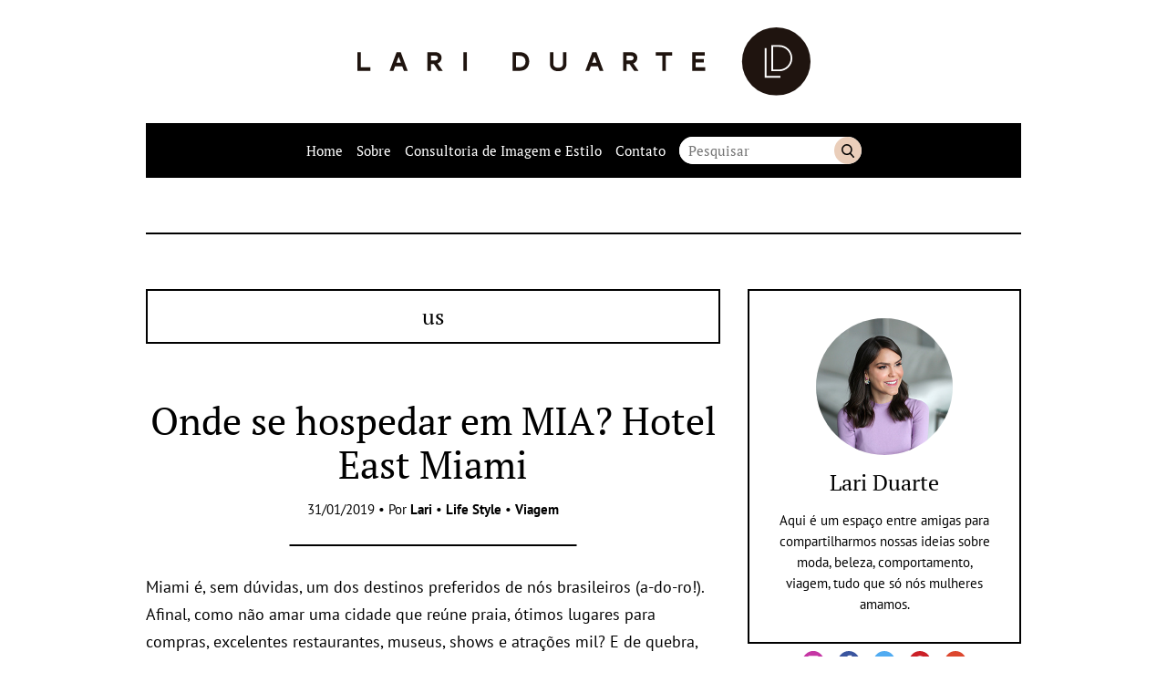

--- FILE ---
content_type: text/html; charset=UTF-8
request_url: http://lariduarte.com/tag/us
body_size: 10698
content:
<!DOCTYPE html>
<html lang="pt-BR">

	<head>

		<meta charset="UTF-8">
		<meta name="viewport" content="width=device-width">

		<title>us &#8211; Lari Duarte</title>
<meta name='robots' content='max-image-preview:large' />
<link rel='stylesheet' id='sbi_styles-css' href='http://lariduarte.com/wp-content/plugins/instagram-feed/css/sbi-styles.min.css?ver=6.5.0' type='text/css' media='all' />
<style id='wp-emoji-styles-inline-css' type='text/css'>

	img.wp-smiley, img.emoji {
		display: inline !important;
		border: none !important;
		box-shadow: none !important;
		height: 1em !important;
		width: 1em !important;
		margin: 0 0.07em !important;
		vertical-align: -0.1em !important;
		background: none !important;
		padding: 0 !important;
	}
</style>
<link rel='stylesheet' id='wp-block-library-css' href='http://lariduarte.com/wp-includes/css/dist/block-library/style.min.css?ver=6.6.4' type='text/css' media='all' />
<style id='classic-theme-styles-inline-css' type='text/css'>
/*! This file is auto-generated */
.wp-block-button__link{color:#fff;background-color:#32373c;border-radius:9999px;box-shadow:none;text-decoration:none;padding:calc(.667em + 2px) calc(1.333em + 2px);font-size:1.125em}.wp-block-file__button{background:#32373c;color:#fff;text-decoration:none}
</style>
<style id='global-styles-inline-css' type='text/css'>
:root{--wp--preset--aspect-ratio--square: 1;--wp--preset--aspect-ratio--4-3: 4/3;--wp--preset--aspect-ratio--3-4: 3/4;--wp--preset--aspect-ratio--3-2: 3/2;--wp--preset--aspect-ratio--2-3: 2/3;--wp--preset--aspect-ratio--16-9: 16/9;--wp--preset--aspect-ratio--9-16: 9/16;--wp--preset--color--black: #000000;--wp--preset--color--cyan-bluish-gray: #abb8c3;--wp--preset--color--white: #ffffff;--wp--preset--color--pale-pink: #f78da7;--wp--preset--color--vivid-red: #cf2e2e;--wp--preset--color--luminous-vivid-orange: #ff6900;--wp--preset--color--luminous-vivid-amber: #fcb900;--wp--preset--color--light-green-cyan: #7bdcb5;--wp--preset--color--vivid-green-cyan: #00d084;--wp--preset--color--pale-cyan-blue: #8ed1fc;--wp--preset--color--vivid-cyan-blue: #0693e3;--wp--preset--color--vivid-purple: #9b51e0;--wp--preset--gradient--vivid-cyan-blue-to-vivid-purple: linear-gradient(135deg,rgba(6,147,227,1) 0%,rgb(155,81,224) 100%);--wp--preset--gradient--light-green-cyan-to-vivid-green-cyan: linear-gradient(135deg,rgb(122,220,180) 0%,rgb(0,208,130) 100%);--wp--preset--gradient--luminous-vivid-amber-to-luminous-vivid-orange: linear-gradient(135deg,rgba(252,185,0,1) 0%,rgba(255,105,0,1) 100%);--wp--preset--gradient--luminous-vivid-orange-to-vivid-red: linear-gradient(135deg,rgba(255,105,0,1) 0%,rgb(207,46,46) 100%);--wp--preset--gradient--very-light-gray-to-cyan-bluish-gray: linear-gradient(135deg,rgb(238,238,238) 0%,rgb(169,184,195) 100%);--wp--preset--gradient--cool-to-warm-spectrum: linear-gradient(135deg,rgb(74,234,220) 0%,rgb(151,120,209) 20%,rgb(207,42,186) 40%,rgb(238,44,130) 60%,rgb(251,105,98) 80%,rgb(254,248,76) 100%);--wp--preset--gradient--blush-light-purple: linear-gradient(135deg,rgb(255,206,236) 0%,rgb(152,150,240) 100%);--wp--preset--gradient--blush-bordeaux: linear-gradient(135deg,rgb(254,205,165) 0%,rgb(254,45,45) 50%,rgb(107,0,62) 100%);--wp--preset--gradient--luminous-dusk: linear-gradient(135deg,rgb(255,203,112) 0%,rgb(199,81,192) 50%,rgb(65,88,208) 100%);--wp--preset--gradient--pale-ocean: linear-gradient(135deg,rgb(255,245,203) 0%,rgb(182,227,212) 50%,rgb(51,167,181) 100%);--wp--preset--gradient--electric-grass: linear-gradient(135deg,rgb(202,248,128) 0%,rgb(113,206,126) 100%);--wp--preset--gradient--midnight: linear-gradient(135deg,rgb(2,3,129) 0%,rgb(40,116,252) 100%);--wp--preset--font-size--small: 13px;--wp--preset--font-size--medium: 20px;--wp--preset--font-size--large: 36px;--wp--preset--font-size--x-large: 42px;--wp--preset--spacing--20: 0.44rem;--wp--preset--spacing--30: 0.67rem;--wp--preset--spacing--40: 1rem;--wp--preset--spacing--50: 1.5rem;--wp--preset--spacing--60: 2.25rem;--wp--preset--spacing--70: 3.38rem;--wp--preset--spacing--80: 5.06rem;--wp--preset--shadow--natural: 6px 6px 9px rgba(0, 0, 0, 0.2);--wp--preset--shadow--deep: 12px 12px 50px rgba(0, 0, 0, 0.4);--wp--preset--shadow--sharp: 6px 6px 0px rgba(0, 0, 0, 0.2);--wp--preset--shadow--outlined: 6px 6px 0px -3px rgba(255, 255, 255, 1), 6px 6px rgba(0, 0, 0, 1);--wp--preset--shadow--crisp: 6px 6px 0px rgba(0, 0, 0, 1);}:where(.is-layout-flex){gap: 0.5em;}:where(.is-layout-grid){gap: 0.5em;}body .is-layout-flex{display: flex;}.is-layout-flex{flex-wrap: wrap;align-items: center;}.is-layout-flex > :is(*, div){margin: 0;}body .is-layout-grid{display: grid;}.is-layout-grid > :is(*, div){margin: 0;}:where(.wp-block-columns.is-layout-flex){gap: 2em;}:where(.wp-block-columns.is-layout-grid){gap: 2em;}:where(.wp-block-post-template.is-layout-flex){gap: 1.25em;}:where(.wp-block-post-template.is-layout-grid){gap: 1.25em;}.has-black-color{color: var(--wp--preset--color--black) !important;}.has-cyan-bluish-gray-color{color: var(--wp--preset--color--cyan-bluish-gray) !important;}.has-white-color{color: var(--wp--preset--color--white) !important;}.has-pale-pink-color{color: var(--wp--preset--color--pale-pink) !important;}.has-vivid-red-color{color: var(--wp--preset--color--vivid-red) !important;}.has-luminous-vivid-orange-color{color: var(--wp--preset--color--luminous-vivid-orange) !important;}.has-luminous-vivid-amber-color{color: var(--wp--preset--color--luminous-vivid-amber) !important;}.has-light-green-cyan-color{color: var(--wp--preset--color--light-green-cyan) !important;}.has-vivid-green-cyan-color{color: var(--wp--preset--color--vivid-green-cyan) !important;}.has-pale-cyan-blue-color{color: var(--wp--preset--color--pale-cyan-blue) !important;}.has-vivid-cyan-blue-color{color: var(--wp--preset--color--vivid-cyan-blue) !important;}.has-vivid-purple-color{color: var(--wp--preset--color--vivid-purple) !important;}.has-black-background-color{background-color: var(--wp--preset--color--black) !important;}.has-cyan-bluish-gray-background-color{background-color: var(--wp--preset--color--cyan-bluish-gray) !important;}.has-white-background-color{background-color: var(--wp--preset--color--white) !important;}.has-pale-pink-background-color{background-color: var(--wp--preset--color--pale-pink) !important;}.has-vivid-red-background-color{background-color: var(--wp--preset--color--vivid-red) !important;}.has-luminous-vivid-orange-background-color{background-color: var(--wp--preset--color--luminous-vivid-orange) !important;}.has-luminous-vivid-amber-background-color{background-color: var(--wp--preset--color--luminous-vivid-amber) !important;}.has-light-green-cyan-background-color{background-color: var(--wp--preset--color--light-green-cyan) !important;}.has-vivid-green-cyan-background-color{background-color: var(--wp--preset--color--vivid-green-cyan) !important;}.has-pale-cyan-blue-background-color{background-color: var(--wp--preset--color--pale-cyan-blue) !important;}.has-vivid-cyan-blue-background-color{background-color: var(--wp--preset--color--vivid-cyan-blue) !important;}.has-vivid-purple-background-color{background-color: var(--wp--preset--color--vivid-purple) !important;}.has-black-border-color{border-color: var(--wp--preset--color--black) !important;}.has-cyan-bluish-gray-border-color{border-color: var(--wp--preset--color--cyan-bluish-gray) !important;}.has-white-border-color{border-color: var(--wp--preset--color--white) !important;}.has-pale-pink-border-color{border-color: var(--wp--preset--color--pale-pink) !important;}.has-vivid-red-border-color{border-color: var(--wp--preset--color--vivid-red) !important;}.has-luminous-vivid-orange-border-color{border-color: var(--wp--preset--color--luminous-vivid-orange) !important;}.has-luminous-vivid-amber-border-color{border-color: var(--wp--preset--color--luminous-vivid-amber) !important;}.has-light-green-cyan-border-color{border-color: var(--wp--preset--color--light-green-cyan) !important;}.has-vivid-green-cyan-border-color{border-color: var(--wp--preset--color--vivid-green-cyan) !important;}.has-pale-cyan-blue-border-color{border-color: var(--wp--preset--color--pale-cyan-blue) !important;}.has-vivid-cyan-blue-border-color{border-color: var(--wp--preset--color--vivid-cyan-blue) !important;}.has-vivid-purple-border-color{border-color: var(--wp--preset--color--vivid-purple) !important;}.has-vivid-cyan-blue-to-vivid-purple-gradient-background{background: var(--wp--preset--gradient--vivid-cyan-blue-to-vivid-purple) !important;}.has-light-green-cyan-to-vivid-green-cyan-gradient-background{background: var(--wp--preset--gradient--light-green-cyan-to-vivid-green-cyan) !important;}.has-luminous-vivid-amber-to-luminous-vivid-orange-gradient-background{background: var(--wp--preset--gradient--luminous-vivid-amber-to-luminous-vivid-orange) !important;}.has-luminous-vivid-orange-to-vivid-red-gradient-background{background: var(--wp--preset--gradient--luminous-vivid-orange-to-vivid-red) !important;}.has-very-light-gray-to-cyan-bluish-gray-gradient-background{background: var(--wp--preset--gradient--very-light-gray-to-cyan-bluish-gray) !important;}.has-cool-to-warm-spectrum-gradient-background{background: var(--wp--preset--gradient--cool-to-warm-spectrum) !important;}.has-blush-light-purple-gradient-background{background: var(--wp--preset--gradient--blush-light-purple) !important;}.has-blush-bordeaux-gradient-background{background: var(--wp--preset--gradient--blush-bordeaux) !important;}.has-luminous-dusk-gradient-background{background: var(--wp--preset--gradient--luminous-dusk) !important;}.has-pale-ocean-gradient-background{background: var(--wp--preset--gradient--pale-ocean) !important;}.has-electric-grass-gradient-background{background: var(--wp--preset--gradient--electric-grass) !important;}.has-midnight-gradient-background{background: var(--wp--preset--gradient--midnight) !important;}.has-small-font-size{font-size: var(--wp--preset--font-size--small) !important;}.has-medium-font-size{font-size: var(--wp--preset--font-size--medium) !important;}.has-large-font-size{font-size: var(--wp--preset--font-size--large) !important;}.has-x-large-font-size{font-size: var(--wp--preset--font-size--x-large) !important;}
:where(.wp-block-post-template.is-layout-flex){gap: 1.25em;}:where(.wp-block-post-template.is-layout-grid){gap: 1.25em;}
:where(.wp-block-columns.is-layout-flex){gap: 2em;}:where(.wp-block-columns.is-layout-grid){gap: 2em;}
:root :where(.wp-block-pullquote){font-size: 1.5em;line-height: 1.6;}
</style>
<link rel='stylesheet' id='lt_style-css' href='http://lariduarte.com/wp-content/themes/ld2/assets/styles/style.css?ver=1.0' type='text/css' media='all' />
<link rel="https://api.w.org/" href="http://lariduarte.com/wp-json/" /><link rel="alternate" title="JSON" type="application/json" href="http://lariduarte.com/wp-json/wp/v2/tags/2252" /><link rel="icon" href="http://lariduarte.com/wp-content/uploads/2018/11/cropped-favicon-32x32.png" sizes="32x32" />
<link rel="icon" href="http://lariduarte.com/wp-content/uploads/2018/11/cropped-favicon-192x192.png" sizes="192x192" />
<link rel="apple-touch-icon" href="http://lariduarte.com/wp-content/uploads/2018/11/cropped-favicon-180x180.png" />
<meta name="msapplication-TileImage" content="http://lariduarte.com/wp-content/uploads/2018/11/cropped-favicon-270x270.png" />
<!-- GOOGLE ANALYTICS BEGIN -->
		<script src="https://www.google-analytics.com/ga.js" type="text/javascript"></script>
		<script type="text/javascript">
			var pageTracker = _gat._getTracker("UA-4891432-2");
			var vPathName = window.location.pathname;
			pageTracker._setCustomVar(2, 'caras.blogs.lariduarte', vPathName, 3);
			pageTracker._setCustomVar(3, 'Blog Lariduarte', vPathName, 3);
			pageTracker._setCustomVar(5, 'Blog', 3);
			var vPathName = '/blog/lariduarte/' + vPathName;
			pageTracker._trackPageview(vPathName);
		</script>
		<!-- GOOGLE ANALYTICS END --><!-- AD SERVER - GPT START -->
		<script type='text/javascript'>
			(function() {
			var useSSL = 'https:' == document.location.protocol;
			var src = (useSSL ? 'https:' : 'http:') +
			'//www.googletagservices.com/tag/js/gpt.js';
			document.write('<scr' + 'ipt src="' + src + '"></scr' + 'ipt>');
			})();
		</script>

		<script type='text/javascript'>
			googletag.defineSlot('/11754098/caras.blogs.lariduarte.728x90.Down', [728, 90], 'div-gpt-ad-1394645484278-5').addService(googletag.pubads());
			googletag.defineSlot('/11754098/caras.blogs.lariduarte.300x250.01', [300, 250], 'div-gpt-ad-1394645484278-1').addService(googletag.pubads());

			googletag.pubads().enableSyncRendering();
			googletag.enableServices();
		</script>
		<!-- AD SERVER - GPT END -->
	</head>

	<body class="archive tag tag-us tag-2252">

		
		<a class="skip-to-content" href="#main">Pular para o conteúdo</a>

		<header class="header wrapper" role="banner">

							<a class="header__logo" href="http://lariduarte.com" title="Lari Duarte">
					<img class="icon" src="http://lariduarte.com/wp-content/themes/ld2/assets/images/logo.svg" alt="Lari Duarte">
				</a>
			
			<section class="nav max">
				<b class="nav__button">
					<img src="http://lariduarte.com/wp-content/themes/ld2/assets/images/icons/menu.svg" alt="Menu" class="icon">
					<span class="nav__button__text">Menu</span>
				</b>

				<nav class="nav__wrapper" role="navigation">
					<ul id="menu" class="nav__menu"><li id="menu-item-21704" class="menu-item menu-item-type-custom menu-item-object-custom menu-item-home menu-item-21704"><a href="http://lariduarte.com/">Home</a></li>
<li id="menu-item-21705" class="menu-item menu-item-type-post_type menu-item-object-page menu-item-21705"><a href="http://lariduarte.com/sobre">Sobre</a></li>
<li id="menu-item-21769" class="menu-item menu-item-type-post_type menu-item-object-page menu-item-21769"><a href="http://lariduarte.com/consultoria-de-imagem-e-estilo">Consultoria de Imagem e Estilo</a></li>
<li id="menu-item-27302" class="menu-item menu-item-type-post_type menu-item-object-page menu-item-27302"><a href="http://lariduarte.com/contato">Contato</a></li>
</ul>				</nav>

				<form class="nav__search" method="get" action="http://lariduarte.com" role="search">
					<input class="nav__search__input" type="text" name="s" placeholder="Pesquisar" value="">
					<button class="nav__search__button" type="submit">Buscar</button>
				</form>
			</section>
		</header>

		<main class="main wrapper" id="main" role="main">

			<div class="banner banner--header max"><div id='div-gpt-ad-1394645484278-5'>
					<script type='text/javascript'>
					googletag.display('div-gpt-ad-1394645484278-5');
					</script>
				</div></div>
	<div class="main__content max">

		<section class="loop col-content">

			<header class="heading heading--loop max">

	
		<h1 class="title title--medium">us</h1>
	
</header><article role="article" id="post-27354" class="loop__item content-area max post-27354 post type-post status-publish format-standard has-post-thumbnail hentry category-life-style category-viagem-2 tag-brickell-city-centre tag-dica tag-east tag-eua tag-hotel-east-miami tag-la-huella tag-lari-duarte tag-miami tag-rooftop-sugar tag-us tag-usa tag-viagem">

	<header class="heading heading--post max">

	
		<h1 class="title title--big"><a href="http://lariduarte.com/onde-se-hospedar-em-mia-hotel-east-miami/life-style">Onde se hospedar em MIA? Hotel East Miami</a></h1>

	
			<div class="heading__byline">
			31/01/2019 &bull; Por <b> <a href="http://lariduarte.com/author/admin" title="Posts de Lari" rel="author">Lari</a></b> &bull;  <a href="http://lariduarte.com/category/life-style" rel="tag">Life Style</a> &bull; <a href="http://lariduarte.com/category/viagem-2" rel="tag">Viagem</a>		</div>
	
</header>

<div class="content-area__body content max">

	<p><span style="font-weight: 400;">Miami é, sem dúvidas, um dos destinos preferidos de nós brasileiros (a-do-ro!). Afinal, como não amar uma cidade que reúne praia, ótimos lugares para compras, excelentes restaurantes, museus, shows e atrações mil? E de quebra, ela ainda fica “pertinho”, apenas 7h de vôo direto de SP. Ou seja, um roteiro sempre maravilhoso e certeiro.</span></p>
<img fetchpriority="high" decoding="async" class="aligncenter size-full wp-image-27355" src="http://lariduarte.com/wp-content/uploads/2019/01/LD_MIAMI_01.jpg" alt="" width="630" height="694" />
<p><span style="font-weight: 400;">Quem me acompanha no Instagram (<a href="https://www.instagram.com/lariduarteoficial/">@lariduarteoficial</a>) viu que antes de viajar para St. Barths (<a href="http://lariduarte.com/guia-de-viagem-st-barths-parte-01/viagem-2">pra ler o post clique aqui</a>), eu fiquei 2 dias em MIA. Eu me hospedei no <a href="https://www.east-miami.com/pt/">Hotel East Miami</a>, e amei taaanto a minha experiência por lá, que tinha que dar essa dica aqui.</span></p>
<img decoding="async" class="aligncenter size-full wp-image-27356" src="http://lariduarte.com/wp-content/uploads/2019/01/LD_MIAMI_02.jpg" alt="" width="630" height="3911" />
<p><span style="font-weight: 400;">O <a href="https://www.east-miami.com/pt/">East Miami</a> está localizado na região de Brickell, que é um bairro central que está bombando na cidade. A região, que antes era apenas comercial, agora têm muitas opções legais de restaurantes, e de compras. Não sei vocês, mas duas coisitchas que adoro fazer em Miami hahaha.</span></p>
<p><span style="font-weight: 400;">Bom, mas falando do hotel, ele tem um estilo novo que adorei, com quartos muito bem equipados com o que existe de mais moderno, e com direito a uma vista linda de MIA. O atendimento de toda equipe também foi excelente, sempre atenciosos e solícitos.</span></p>
<img decoding="async" class="aligncenter size-full wp-image-27357" src="http://lariduarte.com/wp-content/uploads/2019/01/LD_MIAMI_03.jpg" alt="" width="630" height="4304" />
<p><span style="font-weight: 400;">Além disso,<a href="https://www.east-miami.com/pt/"> o hotel</a> conta com dois restaurantes tem-que-ir   – até para os não-hóspedes. O primeiro é o<a href="https://www.east-miami.com/pt/restaurants-and-bars/quinto-la-huella"> La Huella</a>. Restaurante uruguaio perfeito para os amantes de uma boa carne e vinho. O ambiente é super aconchegante, te passa a sensação de estar no jardim de casa, iluminado com luzes baixas, sabe? O lugar perfeito para ficar por horas batendo um bom papo. </span></p>
<p><span style="font-weight: 400;">E o segundo, é o<a href="https://www.east-miami.com/en/restaurants-and-bars/sugar"> rooftop Sugar,</a> hotspot badaladíssimo em MIA. No estilo lounge e com cozinha asiática, é o lugar para ver e ser visto. O ambiente ideal para tomar um bom drink (o menu é incrível! Peça uma sugestão ao garçom), beliscar rolls deliciosos, e escutar uma música animada – e para os mais animados, quem sabe até dançar, viu?</span></p>
<p><span style="font-weight: 400;">Outro ponto super bacana do hotel, é que ele está ligado ao <a href="https://www.brickellcitycentre.com/">Brickell City Centre,</a> um shopping ma-ra-vi-lho-so, que reúne todas as marcas que mais amamos. Como: MAC, Sephora, a multimarcas Intermix, Apple, Sandro, Maje, e muito mais. Além de ter mais opções de restaurantes também. Eu almocei no italiano <a href="https://lacentralemiami.com/">La Centrale</a> e amei! Comida deliciosa! Um ótimo local para aquele almoço rápido entre as compras.</span></p>
<img loading="lazy" decoding="async" class="aligncenter size-full wp-image-27358" src="http://lariduarte.com/wp-content/uploads/2019/01/LD_MIAMI_04.jpg" alt="" width="630" height="3288" />
<p><span style="font-weight: 400;">Ah! E para quem tem o sonho (como eu! Haha) de ter um apartamento em Miami&#8230; <a href="https://www.brickellcitycentre.com/residences/overview">O Brickell City Centre têm também torres residenciais</a>. Eu tive a chance de visitar dois apartamentos decorados e me encantei completamente. Não seria nada mal ter um apê lá, hein? Hahaha quem sabe um dia?</span></p>
<p><span style="font-weight: 400;">Como eu disse antes, eu amei me hospedar no <a href="https://www.east-miami.com/pt/">East Miami.</a> É uma opção excelente de hotel, não apenas pela localização, mas por toda qualidade e conforto que ele oferece. Fica a dica em Miami! Podem se hospedar que eu sei que vocês vão amar que nem eu.</span></p>

	<b class="loop__item__more">Continue a leitura</b>
</div>

<footer class="content-area__footer max">
	<a href="http://lariduarte.com/onde-se-hospedar-em-mia-hotel-east-miami/life-style#respond" class="comments-link" >Sem comentários</a> &bull; Compartilhe:<div class="share max"><a class="share__button" href="https://www.facebook.com/sharer/sharer.php?u=http://lariduarte.com/onde-se-hospedar-em-mia-hotel-east-miami/life-style" target="blank" rel="noopener"><img class="icon" src="http://lariduarte.com/wp-content/themes/ld2/assets/images/icons/facebook.svg" alt="Compartilhar no Facebook"></a><a class="share__button" href="http://twitter.com/intent/tweet?status=Onde se hospedar em MIA? Hotel East Miami+http://lariduarte.com/onde-se-hospedar-em-mia-hotel-east-miami/life-style" target="blank" rel="noopener"><img class="icon" src="http://lariduarte.com/wp-content/themes/ld2/assets/images/icons/twitter.svg" alt="Compartilhar no Twitter"></a><a class="share__button" href="https://api.whatsapp.com/send?text=http://lariduarte.com/onde-se-hospedar-em-mia-hotel-east-miami/life-styleOnde se hospedar em MIA? Hotel East Miami" target="blank" rel="noopener"><img class="icon" src="http://lariduarte.com/wp-content/themes/ld2/assets/images/icons/whatsapp.svg" alt="Compartilhar no Whatsapp"></a></div></footer>


    <div class="featured featured--related max max--margin-top">
      <h3 class="title title--small">Aproveite para ler também:</h3>

      <div class="cols">

        
          <div class="featured__item col col--1-2">

            <picture>
							<img class="thumb" alt="Minas Trend &#8211; o evento" src="http://lariduarte.com/wp-content/uploads/2012/11/114-300x150.jpg">
						</picture>

						<div class="featured__item__description">
							<h2 class="title title--small"><a href="http://lariduarte.com/minas-trend-o-evento/moda" class="featured__item__link">Minas Trend &#8211; o evento</a></h2>
						</div>

          </div>

        
          <div class="featured__item col col--1-2">

            <picture>
							<img class="thumb" alt="Onde comer em Capri?" src="http://lariduarte.com/wp-content/uploads/2015/11/LD_CAPRI_1-300x150.jpg">
						</picture>

						<div class="featured__item__description">
							<h2 class="title title--small"><a href="http://lariduarte.com/onde-comer-em-capri/viagem-2" class="featured__item__link">Onde comer em Capri?</a></h2>
						</div>

          </div>

        
      </div>

    </div>
  	
</article>
		</section>

		<aside class="sidebar col-sidebar" role="complementary">

  <div id="lt_author_widget-3" class="sidebar__widget sidebar__widget__author max--margin-top"><div class="sidebar__widget__author__box"><img class="thumb" src="http://lariduarte.com/wp-content/uploads/2018/11/lari-duarte-1.jpg" alt="Lari Duarte"><h2 class="title title--medium"><a href="http://lariduarte.com/sobre" class="sidebar__widget__author__link">Lari Duarte</a></h2><div class="textwidget"><p>Aqui é um espaço entre amigas para compartilharmos nossas ideias sobre moda, beleza, comportamento, viagem, tudo que só nós mulheres amamos.</p></div></div><ul class="sidebar__widget__social"><li><a href="https://instagram.com/blogdalari" target="_blank" rel="noopener"><img class="icon" src="http://lariduarte.com/wp-content/themes/ld2/assets/images/icons/instagram.svg" alt="Instagram"></a></li><li><a href="https://facebook.com/blogdalari" target="_blank" rel="noopener"><img class="icon" src="http://lariduarte.com/wp-content/themes/ld2/assets/images/icons/facebook.svg" alt="Facebook"></a></li><li><a href="https://twitter.com/blogdalari" target="_blank" rel="noopener"><img class="icon" src="http://lariduarte.com/wp-content/themes/ld2/assets/images/icons/twitter.svg" alt="Twitter"></a></li><li><a href="https://pinterest.com/bloglariduarte" target="_blank" rel="noopener"><img class="icon" src="http://lariduarte.com/wp-content/themes/ld2/assets/images/icons/pinterest.svg" alt="Pinterest"></a></li><li><a href="https://www.youtube.com/channel/UC9VJN8-ifW_IdL5M0IP44fA" target="_blank" rel="noopener"><img class="icon" src="http://lariduarte.com/wp-content/themes/ld2/assets/images/icons/youtube.svg" alt="YouTube"></a></li></div><div id="categories-3" class="sidebar__widget widget_categories max--margin-top"><h4 class="title title--small"><span class="sidebar__widget__title">Navegue nas categorias</span></h4>
			<ul>
					<li class="cat-item cat-item-29"><a href="http://lariduarte.com/category/acessorios">Acessórios</a>
</li>
	<li class="cat-item cat-item-1433"><a href="http://lariduarte.com/category/alimentacao-2">Alimentação</a>
</li>
	<li class="cat-item cat-item-171"><a href="http://lariduarte.com/category/aniversario">Aniversário</a>
</li>
	<li class="cat-item cat-item-30"><a href="http://lariduarte.com/category/arte">Arte</a>
</li>
	<li class="cat-item cat-item-32"><a href="http://lariduarte.com/category/beleza-2">Beleza</a>
</li>
	<li class="cat-item cat-item-33"><a href="http://lariduarte.com/category/bem-estar">Bem-estar</a>
</li>
	<li class="cat-item cat-item-34"><a href="http://lariduarte.com/category/blog-da-lari">Blog da Lari</a>
</li>
	<li class="cat-item cat-item-35"><a href="http://lariduarte.com/category/bolsas">Bolsas</a>
</li>
	<li class="cat-item cat-item-36"><a href="http://lariduarte.com/category/cabelos-2">Cabelos</a>
</li>
	<li class="cat-item cat-item-37"><a href="http://lariduarte.com/category/casamento">Casamento</a>
</li>
	<li class="cat-item cat-item-39"><a href="http://lariduarte.com/category/celebridades">Celebridades</a>
</li>
	<li class="cat-item cat-item-40"><a href="http://lariduarte.com/category/cinema">Cinema</a>
</li>
	<li class="cat-item cat-item-1515"><a href="http://lariduarte.com/category/colunista">Colunista</a>
</li>
	<li class="cat-item cat-item-392"><a href="http://lariduarte.com/category/comportamento">Comportamento</a>
</li>
	<li class="cat-item cat-item-41"><a href="http://lariduarte.com/category/convite">Convite</a>
</li>
	<li class="cat-item cat-item-1441"><a href="http://lariduarte.com/category/cultura">Cultura</a>
</li>
	<li class="cat-item cat-item-421"><a href="http://lariduarte.com/category/cultural">Cultural</a>
</li>
	<li class="cat-item cat-item-44"><a href="http://lariduarte.com/category/data-comemorativa">Data comemorativa</a>
</li>
	<li class="cat-item cat-item-45"><a href="http://lariduarte.com/category/decoracao-2">Decoração</a>
</li>
	<li class="cat-item cat-item-1435"><a href="http://lariduarte.com/category/detox">Detox</a>
</li>
	<li class="cat-item cat-item-46"><a href="http://lariduarte.com/category/dia-das-maes">Dia das mães</a>
</li>
	<li class="cat-item cat-item-47"><a href="http://lariduarte.com/category/dia-dos-namorados">Dia dos namorados</a>
</li>
	<li class="cat-item cat-item-48"><a href="http://lariduarte.com/category/dica">Dica</a>
</li>
	<li class="cat-item cat-item-49"><a href="http://lariduarte.com/category/dica-de-beaute">Dica de beauté</a>
</li>
	<li class="cat-item cat-item-50"><a href="http://lariduarte.com/category/dica-de-compras">Dica de compras</a>
</li>
	<li class="cat-item cat-item-51"><a href="http://lariduarte.com/category/dica-de-decoracao">Dica de decoração</a>
</li>
	<li class="cat-item cat-item-52"><a href="http://lariduarte.com/category/dica-de-filme">Dica de filme</a>
</li>
	<li class="cat-item cat-item-53"><a href="http://lariduarte.com/category/dica-de-leitura">Dica de leitura</a>
</li>
	<li class="cat-item cat-item-54"><a href="http://lariduarte.com/category/dica-de-maquiagem">Dica de maquiagem</a>
</li>
	<li class="cat-item cat-item-55"><a href="http://lariduarte.com/category/dica-de-paris">Dica de Paris</a>
</li>
	<li class="cat-item cat-item-56"><a href="http://lariduarte.com/category/dica-de-presentes">Dica de presentes</a>
</li>
	<li class="cat-item cat-item-57"><a href="http://lariduarte.com/category/dica-de-restaurante">Dica de restaurante</a>
</li>
	<li class="cat-item cat-item-59"><a href="http://lariduarte.com/category/dica-de-viagem">Dica de viagem</a>
</li>
	<li class="cat-item cat-item-60"><a href="http://lariduarte.com/category/dica-delicia-2">Dica delícia</a>
</li>
	<li class="cat-item cat-item-1481"><a href="http://lariduarte.com/category/diversos">Diversos</a>
</li>
	<li class="cat-item cat-item-541"><a href="http://lariduarte.com/category/elie-saab">Elie Saab</a>
</li>
	<li class="cat-item cat-item-62"><a href="http://lariduarte.com/category/entretenimento">Entretenimento</a>
</li>
	<li class="cat-item cat-item-63"><a href="http://lariduarte.com/category/entrevista">Entrevista</a>
</li>
	<li class="cat-item cat-item-64"><a href="http://lariduarte.com/category/evento-2">Evento</a>
</li>
	<li class="cat-item cat-item-68"><a href="http://lariduarte.com/category/festa">Festa</a>
</li>
	<li class="cat-item cat-item-69"><a href="http://lariduarte.com/category/fotos">Fotos</a>
</li>
	<li class="cat-item cat-item-70"><a href="http://lariduarte.com/category/gastronomia">Gastronômia</a>
</li>
	<li class="cat-item cat-item-71"><a href="http://lariduarte.com/category/hair-2">Hair</a>
</li>
	<li class="cat-item cat-item-656"><a href="http://lariduarte.com/category/hidratacao">Hidratação</a>
</li>
	<li class="cat-item cat-item-73"><a href="http://lariduarte.com/category/inauguracao">Inauguração</a>
</li>
	<li class="cat-item cat-item-74"><a href="http://lariduarte.com/category/inspiracao">Inspiração</a>
</li>
	<li class="cat-item cat-item-75"><a href="http://lariduarte.com/category/joias-2">Joias</a>
</li>
	<li class="cat-item cat-item-76"><a href="http://lariduarte.com/category/lancamento">Lançamento</a>
</li>
	<li class="cat-item cat-item-1707"><a href="http://lariduarte.com/category/leitura-2">Leitura</a>
</li>
	<li class="cat-item cat-item-10"><a href="http://lariduarte.com/category/life-style">Life Style</a>
</li>
	<li class="cat-item cat-item-79"><a href="http://lariduarte.com/category/look-2">Look</a>
</li>
	<li class="cat-item cat-item-9"><a href="http://lariduarte.com/category/look-do-dia">Look do dia</a>
</li>
	<li class="cat-item cat-item-80"><a href="http://lariduarte.com/category/looks">Looks</a>
</li>
	<li class="cat-item cat-item-83"><a href="http://lariduarte.com/category/maquiagem-2">Maquiagem</a>
</li>
	<li class="cat-item cat-item-84"><a href="http://lariduarte.com/category/mensagem">Mensagem</a>
</li>
	<li class="cat-item cat-item-85"><a href="http://lariduarte.com/category/mercado-de-trabalho">Mercado de trabalho</a>
</li>
	<li class="cat-item cat-item-7"><a href="http://lariduarte.com/category/moda">Moda</a>
</li>
	<li class="cat-item cat-item-86"><a href="http://lariduarte.com/category/natal">Natal</a>
</li>
	<li class="cat-item cat-item-88"><a href="http://lariduarte.com/category/novidade">Novidade</a>
</li>
	<li class="cat-item cat-item-1622"><a href="http://lariduarte.com/category/outros">Outros</a>
</li>
	<li class="cat-item cat-item-90"><a href="http://lariduarte.com/category/parceria">Parceria</a>
</li>
	<li class="cat-item cat-item-93"><a href="http://lariduarte.com/category/pensata">Pensata</a>
</li>
	<li class="cat-item cat-item-94"><a href="http://lariduarte.com/category/promocao">Promoção</a>
</li>
	<li class="cat-item cat-item-95"><a href="http://lariduarte.com/category/publipost">Publipost</a>
</li>
	<li class="cat-item cat-item-1728"><a href="http://lariduarte.com/category/receita">Receita</a>
</li>
	<li class="cat-item cat-item-1446"><a href="http://lariduarte.com/category/restaurante-2">Restaurante</a>
</li>
	<li class="cat-item cat-item-97"><a href="http://lariduarte.com/category/rio">Rio</a>
</li>
	<li class="cat-item cat-item-99"><a href="http://lariduarte.com/category/sapatos-2">Sapatos</a>
</li>
	<li class="cat-item cat-item-100"><a href="http://lariduarte.com/category/saude">Saúde</a>
</li>
	<li class="cat-item cat-item-1"><a href="http://lariduarte.com/category/sem-categoria">Sem categoria</a>
</li>
	<li class="cat-item cat-item-102"><a href="http://lariduarte.com/category/sorteio">Sorteio</a>
</li>
	<li class="cat-item cat-item-103"><a href="http://lariduarte.com/category/street-style">Street style</a>
</li>
	<li class="cat-item cat-item-1482"><a href="http://lariduarte.com/category/tecnologia">Tecnologia</a>
</li>
	<li class="cat-item cat-item-105"><a href="http://lariduarte.com/category/tendencia">Tendência</a>
</li>
	<li class="cat-item cat-item-1341"><a href="http://lariduarte.com/category/trabalho">Trabalho</a>
</li>
	<li class="cat-item cat-item-111"><a href="http://lariduarte.com/category/viagem-2">Viagem</a>
</li>
	<li class="cat-item cat-item-112"><a href="http://lariduarte.com/category/video-2">Vídeo</a>
</li>
	<li class="cat-item cat-item-11"><a href="http://lariduarte.com/category/videos">Vídeos</a>
</li>
			</ul>

			</div><div id="tag_cloud-3" class="sidebar__widget widget_tag_cloud max--margin-top"><h4 class="title title--small"><span class="sidebar__widget__title">Navegue nos assuntos</span></h4><div class="tagcloud"><a href="http://lariduarte.com/tag/acessorios" class="tag-cloud-link tag-link-1859 tag-link-position-1" style="font-size: 17.78640776699pt;" aria-label="Acessórios (115 itens)">Acessórios</a>
<a href="http://lariduarte.com/tag/alimentacao" class="tag-cloud-link tag-link-1416 tag-link-position-2" style="font-size: 8.9514563106796pt;" aria-label="alimentação (25 itens)">alimentação</a>
<a href="http://lariduarte.com/tag/beaute" class="tag-cloud-link tag-link-222 tag-link-position-3" style="font-size: 8.5436893203883pt;" aria-label="beauté (23 itens)">beauté</a>
<a href="http://lariduarte.com/tag/beleza" class="tag-cloud-link tag-link-8 tag-link-position-4" style="font-size: 18.194174757282pt;" aria-label="Beleza (121 itens)">Beleza</a>
<a href="http://lariduarte.com/tag/bem-estar" class="tag-cloud-link tag-link-1862 tag-link-position-5" style="font-size: 12.485436893204pt;" aria-label="Bem-estar (46 itens)">Bem-estar</a>
<a href="http://lariduarte.com/tag/blog-da-lari" class="tag-cloud-link tag-link-1863 tag-link-position-6" style="font-size: 10.31067961165pt;" aria-label="Blog da Lari (31 itens)">Blog da Lari</a>
<a href="http://lariduarte.com/tag/bolsas" class="tag-cloud-link tag-link-1864 tag-link-position-7" style="font-size: 11.26213592233pt;" aria-label="Bolsas (37 itens)">Bolsas</a>
<a href="http://lariduarte.com/tag/cabelos" class="tag-cloud-link tag-link-284 tag-link-position-8" style="font-size: 8.9514563106796pt;" aria-label="cabelos (25 itens)">cabelos</a>
<a href="http://lariduarte.com/tag/casamento" class="tag-cloud-link tag-link-1865 tag-link-position-9" style="font-size: 8.8155339805825pt;" aria-label="Casamento (24 itens)">Casamento</a>
<a href="http://lariduarte.com/tag/dica-de-beaute" class="tag-cloud-link tag-link-1876 tag-link-position-10" style="font-size: 9.2233009708738pt;" aria-label="Dica de beauté (26 itens)">Dica de beauté</a>
<a href="http://lariduarte.com/tag/dica-de-beleza" class="tag-cloud-link tag-link-477 tag-link-position-11" style="font-size: 9.9029126213592pt;" aria-label="Dica de beleza (29 itens)">Dica de beleza</a>
<a href="http://lariduarte.com/tag/dica-de-compras" class="tag-cloud-link tag-link-1877 tag-link-position-12" style="font-size: 11.398058252427pt;" aria-label="Dica de compras (38 itens)">Dica de compras</a>
<a href="http://lariduarte.com/tag/dica-delicia" class="tag-cloud-link tag-link-497 tag-link-position-13" style="font-size: 12.349514563107pt;" aria-label="Dica Delícia (45 itens)">Dica Delícia</a>
<a href="http://lariduarte.com/tag/dica-de-paris" class="tag-cloud-link tag-link-1882 tag-link-position-14" style="font-size: 8.5436893203883pt;" aria-label="Dica de Paris (23 itens)">Dica de Paris</a>
<a href="http://lariduarte.com/tag/dica-de-viagem" class="tag-cloud-link tag-link-1886 tag-link-position-15" style="font-size: 14.796116504854pt;" aria-label="Dica de viagem (68 itens)">Dica de viagem</a>
<a href="http://lariduarte.com/tag/dicas-de-paris" class="tag-cloud-link tag-link-515 tag-link-position-16" style="font-size: 10.718446601942pt;" aria-label="Dicas de Paris (34 itens)">Dicas de Paris</a>
<a href="http://lariduarte.com/tag/dicas-de-viagem" class="tag-cloud-link tag-link-518 tag-link-position-17" style="font-size: 15.339805825243pt;" aria-label="Dicas de viagem (75 itens)">Dicas de viagem</a>
<a href="http://lariduarte.com/tag/diario-do-fim-de-semana" class="tag-cloud-link tag-link-1578 tag-link-position-18" style="font-size: 8pt;" aria-label="Diário do fim de semana (21 itens)">Diário do fim de semana</a>
<a href="http://lariduarte.com/tag/evento" class="tag-cloud-link tag-link-6 tag-link-position-19" style="font-size: 16.155339805825pt;" aria-label="evento (86 itens)">evento</a>
<a href="http://lariduarte.com/tag/gastronomia" class="tag-cloud-link tag-link-1893 tag-link-position-20" style="font-size: 11.533980582524pt;" aria-label="Gastronômia (39 itens)">Gastronômia</a>
<a href="http://lariduarte.com/tag/lancamento" class="tag-cloud-link tag-link-1897 tag-link-position-21" style="font-size: 10.718446601942pt;" aria-label="Lançamento (34 itens)">Lançamento</a>
<a href="http://lariduarte.com/tag/lifestyle" class="tag-cloud-link tag-link-1601 tag-link-position-22" style="font-size: 9.9029126213592pt;" aria-label="Lifestyle (29 itens)">Lifestyle</a>
<a href="http://lariduarte.com/tag/look" class="tag-cloud-link tag-link-18 tag-link-position-23" style="font-size: 19.961165048544pt;" aria-label="look (166 itens)">look</a>
<a href="http://lariduarte.com/tag/look-de-paris" class="tag-cloud-link tag-link-816 tag-link-position-24" style="font-size: 10.582524271845pt;" aria-label="Look de Paris (33 itens)">Look de Paris</a>
<a href="http://lariduarte.com/tag/look-do-dia" class="tag-cloud-link tag-link-1858 tag-link-position-25" style="font-size: 22pt;" aria-label="Look do dia (231 itens)">Look do dia</a>
<a href="http://lariduarte.com/tag/looks" class="tag-cloud-link tag-link-1899 tag-link-position-26" style="font-size: 13.029126213592pt;" aria-label="Looks (50 itens)">Looks</a>
<a href="http://lariduarte.com/tag/maquiagem" class="tag-cloud-link tag-link-907 tag-link-position-27" style="font-size: 12.21359223301pt;" aria-label="maquiagem (44 itens)">maquiagem</a>
<a href="http://lariduarte.com/tag/miami" class="tag-cloud-link tag-link-933 tag-link-position-28" style="font-size: 8pt;" aria-label="miami (21 itens)">miami</a>
<a href="http://lariduarte.com/tag/moda" class="tag-cloud-link tag-link-1857 tag-link-position-29" style="font-size: 22pt;" aria-label="Moda (236 itens)">Moda</a>
<a href="http://lariduarte.com/tag/natal" class="tag-cloud-link tag-link-1904 tag-link-position-30" style="font-size: 8.2718446601942pt;" aria-label="Natal (22 itens)">Natal</a>
<a href="http://lariduarte.com/tag/paris" class="tag-cloud-link tag-link-1907 tag-link-position-31" style="font-size: 15.47572815534pt;" aria-label="Paris (77 itens)">Paris</a>
<a href="http://lariduarte.com/tag/paris-fashion-week" class="tag-cloud-link tag-link-1062 tag-link-position-32" style="font-size: 8.2718446601942pt;" aria-label="Paris Fashion Week (22 itens)">Paris Fashion Week</a>
<a href="http://lariduarte.com/tag/pensata" class="tag-cloud-link tag-link-1909 tag-link-position-33" style="font-size: 10.446601941748pt;" aria-label="Pensata (32 itens)">Pensata</a>
<a href="http://lariduarte.com/tag/publi" class="tag-cloud-link tag-link-1613 tag-link-position-34" style="font-size: 11.26213592233pt;" aria-label="Publi (37 itens)">Publi</a>
<a href="http://lariduarte.com/tag/publipost" class="tag-cloud-link tag-link-1911 tag-link-position-35" style="font-size: 8.5436893203883pt;" aria-label="Publipost (23 itens)">Publipost</a>
<a href="http://lariduarte.com/tag/restaurante" class="tag-cloud-link tag-link-1164 tag-link-position-36" style="font-size: 11.26213592233pt;" aria-label="restaurante (37 itens)">restaurante</a>
<a href="http://lariduarte.com/tag/rio" class="tag-cloud-link tag-link-1913 tag-link-position-37" style="font-size: 8.5436893203883pt;" aria-label="Rio (23 itens)">Rio</a>
<a href="http://lariduarte.com/tag/sapatos" class="tag-cloud-link tag-link-1226 tag-link-position-38" style="font-size: 11.941747572816pt;" aria-label="sapatos (42 itens)">sapatos</a>
<a href="http://lariduarte.com/tag/saude" class="tag-cloud-link tag-link-1915 tag-link-position-39" style="font-size: 12.077669902913pt;" aria-label="Saúde (43 itens)">Saúde</a>
<a href="http://lariduarte.com/tag/saude-em-foco" class="tag-cloud-link tag-link-1610 tag-link-position-40" style="font-size: 8.8155339805825pt;" aria-label="Saúde em foco (24 itens)">Saúde em foco</a>
<a href="http://lariduarte.com/tag/sorteio" class="tag-cloud-link tag-link-1917 tag-link-position-41" style="font-size: 10.718446601942pt;" aria-label="Sorteio (34 itens)">Sorteio</a>
<a href="http://lariduarte.com/tag/spfw" class="tag-cloud-link tag-link-1290 tag-link-position-42" style="font-size: 9.2233009708738pt;" aria-label="SPFW (26 itens)">SPFW</a>
<a href="http://lariduarte.com/tag/tendencia" class="tag-cloud-link tag-link-1918 tag-link-position-43" style="font-size: 8.5436893203883pt;" aria-label="Tendência (23 itens)">Tendência</a>
<a href="http://lariduarte.com/tag/viagem" class="tag-cloud-link tag-link-1379 tag-link-position-44" style="font-size: 20.640776699029pt;" aria-label="viagem (187 itens)">viagem</a>
<a href="http://lariduarte.com/tag/video" class="tag-cloud-link tag-link-1383 tag-link-position-45" style="font-size: 13.029126213592pt;" aria-label="vídeo (50 itens)">vídeo</a></div>
</div><div id="text-6" class="sidebar__widget widget_text max--margin-top"><h4 class="title title--small"><span class="sidebar__widget__title">YouTube</span></h4>			<div class="textwidget"><script src="https://apis.google.com/js/platform.js"></script><div class="g-ytsubscribe" data-channelid="UC9VJN8-ifW_IdL5M0IP44fA" data-layout="full" data-count="default"></div></div>
		</div><div id="text-5" class="sidebar__widget widget_text max--margin-top"><h4 class="title title--small"><span class="sidebar__widget__title">Facebook</span></h4>			<div class="textwidget"><div class="fb-page" data-href="https://www.facebook.com/blogdalari" data-tabs="timeline" data-width="300" data-height="300" data-small-header="true" data-adapt-container-width="true" data-hide-cover="true" data-show-facepile="true"><div class="fb-xfbml-parse-ignore"><blockquote cite="https://www.facebook.com/blogdalari"><a href="https://www.facebook.com/blogdalari">Blog da Lari</a></blockquote></div></div></div>
		</div><div id="text-2" class="sidebar__widget widget_text max--margin-top"><h4 class="title title--small"><span class="sidebar__widget__title">My Instagram</span></h4>			<div class="textwidget">
<div id="sb_instagram"  class="sbi sbi_mob_col_3 sbi_tab_col_3 sbi_col_3 sbi_width_resp" style="padding-bottom: 10px;width: 100%;" data-feedid="sbi_#6"  data-res="auto" data-cols="3" data-colsmobile="3" data-colstablet="3" data-num="6" data-nummobile="" data-item-padding="5" data-shortcode-atts="{&quot;cachetime&quot;:30}"  data-postid="" data-locatornonce="11a1face1b" data-sbi-flags="favorLocal">
	
    <div id="sbi_images"  style="gap: 10px;">
		    </div>

	<div id="sbi_load" >

	
	
</div>

	    <span class="sbi_resized_image_data" data-feed-id="sbi_#6" data-resized="[]">
	</span>
	</div>

</div>
		</div>
</aside>

	</div>

			
		</main>

		<footer role="contentinfo" class="footer wrapper">
			<div class="footer__wrapper max">
				<span class="footer__copyright">&copy; Lari Duarte - 2026 - Todos os direitos reservados</span>

				
				<a href="https://www.fabiolobo.com.br" target="_blank"><img src="http://lariduarte.com/wp-content/themes/ld2/assets/images/fabio-lobo.svg" alt="Fabio Lobo" id="fabiolobo"></a>
			</div>
		</footer>

		<script type="text/javascript" src="http://lariduarte.com/wp-content/themes/ld2/assets/scripts/jquery.js?ver=3.1.0" id="jquery-js"></script>
<script type="text/javascript" src="http://lariduarte.com/wp-content/themes/ld2/assets/scripts/jquery.fitvids.js?ver=1.0.0" id="fitvids-js"></script>
<script type="text/javascript" src="http://lariduarte.com/wp-content/themes/ld2/assets/scripts/scripts.js?ver=1.0" id="lt_scripts-js"></script>
<!-- Instagram Feed JS -->
<script type="text/javascript">
var sbiajaxurl = "http://lariduarte.com/wp-admin/admin-ajax.php";
</script>
<script type="text/javascript" id="sbi_scripts-js-extra">
/* <![CDATA[ */
var sb_instagram_js_options = {"font_method":"svg","resized_url":"http:\/\/lariduarte.com\/wp-content\/uploads\/sb-instagram-feed-images\/","placeholder":"http:\/\/lariduarte.com\/wp-content\/plugins\/instagram-feed\/img\/placeholder.png","ajax_url":"http:\/\/lariduarte.com\/wp-admin\/admin-ajax.php"};
var sb_instagram_js_options = {"font_method":"svg","resized_url":"http:\/\/lariduarte.com\/wp-content\/uploads\/sb-instagram-feed-images\/","placeholder":"http:\/\/lariduarte.com\/wp-content\/plugins\/instagram-feed\/img\/placeholder.png","ajax_url":"http:\/\/lariduarte.com\/wp-admin\/admin-ajax.php"};
/* ]]> */
</script>
<script type="text/javascript" src="http://lariduarte.com/wp-content/plugins/instagram-feed/js/sbi-scripts.min.js?ver=6.5.0" id="sbi_scripts-js"></script>
<script type="text/javascript">

        var _gaq = _gaq || [];
        _gaq.push(['_setAccount', 'UA-31436287-1']);
        _gaq.push(['_trackPageview']);

        (function() {
        var ga = document.createElement('script'); ga.type = 'text/javascript'; ga.async = true;
        ga.src = ('https:' == document.location.protocol ? 'https://' : 'http://') + 'stats.g.doubleclick.net/dc.js';
        var s = document.getElementsByTagName('script')[0]; s.parentNode.insertBefore(ga, s);
        })();

        </script>

<div id="fb-root"></div>
        <script>(function(d, s, id) {
        var js, fjs = d.getElementsByTagName(s)[0];
        if (d.getElementById(id)) return;
        js = d.createElement(s); js.id = id;
        js.src = "//connect.facebook.net/pt_BR/all.js#xfbml=1";
        fjs.parentNode.insertBefore(js, fjs);
        }(document, 'script', 'facebook-jssdk'));</script>
	</body>
</html>

--- FILE ---
content_type: text/html; charset=utf-8
request_url: https://accounts.google.com/o/oauth2/postmessageRelay?parent=http%3A%2F%2Flariduarte.com&jsh=m%3B%2F_%2Fscs%2Fabc-static%2F_%2Fjs%2Fk%3Dgapi.lb.en.OE6tiwO4KJo.O%2Fd%3D1%2Frs%3DAHpOoo_Itz6IAL6GO-n8kgAepm47TBsg1Q%2Fm%3D__features__
body_size: 159
content:
<!DOCTYPE html><html><head><title></title><meta http-equiv="content-type" content="text/html; charset=utf-8"><meta http-equiv="X-UA-Compatible" content="IE=edge"><meta name="viewport" content="width=device-width, initial-scale=1, minimum-scale=1, maximum-scale=1, user-scalable=0"><script src='https://ssl.gstatic.com/accounts/o/2580342461-postmessagerelay.js' nonce="EmguwLoJcf21N2pg8O0JjQ"></script></head><body><script type="text/javascript" src="https://apis.google.com/js/rpc:shindig_random.js?onload=init" nonce="EmguwLoJcf21N2pg8O0JjQ"></script></body></html>

--- FILE ---
content_type: text/html; charset=utf-8
request_url: https://www.google.com/recaptcha/api2/aframe
body_size: 267
content:
<!DOCTYPE HTML><html><head><meta http-equiv="content-type" content="text/html; charset=UTF-8"></head><body><script nonce="7dUbFSSulGmLFYI7bI3qWg">/** Anti-fraud and anti-abuse applications only. See google.com/recaptcha */ try{var clients={'sodar':'https://pagead2.googlesyndication.com/pagead/sodar?'};window.addEventListener("message",function(a){try{if(a.source===window.parent){var b=JSON.parse(a.data);var c=clients[b['id']];if(c){var d=document.createElement('img');d.src=c+b['params']+'&rc='+(localStorage.getItem("rc::a")?sessionStorage.getItem("rc::b"):"");window.document.body.appendChild(d);sessionStorage.setItem("rc::e",parseInt(sessionStorage.getItem("rc::e")||0)+1);localStorage.setItem("rc::h",'1768933592066');}}}catch(b){}});window.parent.postMessage("_grecaptcha_ready", "*");}catch(b){}</script></body></html>